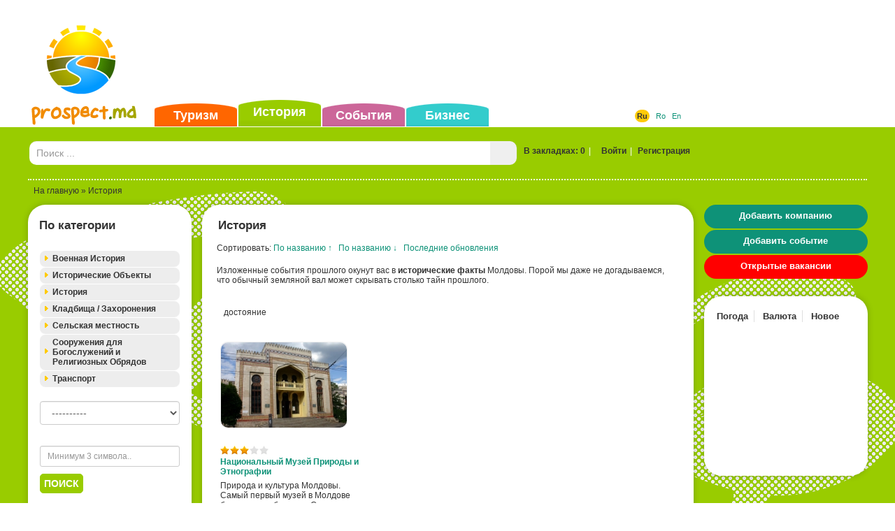

--- FILE ---
content_type: text/html; charset=UTF-8
request_url: https://www.prospect.md/ru/history/?tag=dostoyanie
body_size: 480
content:
<!doctype html>
<html>
<head>
<meta charset="utf-8">
<script>
    function fetchJson(url, method, params) {
        var request,
            method = method || 'GET',
            params = params || null;

        if (window.XMLHttpRequest) {
            request = new XMLHttpRequest();
        }

        request.open(method, url, false);
        request.send(params);

        if (request.readyState === 4 && request.status === 200)
            return request.responseText;

        return null;
    }


    document.cookie='_prospect_cookie=f0b17f992303376593e06f9ba3352383; max-age=604800; path=/';
    var nc = function() {
        return document.cookie.indexOf('_prospect_cookie=f0b17f992303376593e06f9ba3352383') == -1;
    }
    var w = function() {
        document.body.innerHTML = document.getElementsByTagName('noscript')[0].textContent;
    }
    
    window.onload = function() {
        fetchJson('/tools/?delete_cookie=f0b17f992303376593e06f9ba3352383', 'GET');        

        if ( !window.opera ) {
            if ( !nc() ) {
                window.location.reload(true);
            }
            var r = function() {
                if ( nc() ) {
                    w();
                }
            }
        } else {
            var r = function() {
                if ( !nc() ) {
                    window.location.reload(true);
                } else {
                    w();
                }
            }
        }

        r();
    }
</script>
</head>
<body>
    <noscript>No JavaScript enabled. :(</noscript>
</body>
</html>

--- FILE ---
content_type: text/html; charset=UTF-8
request_url: https://www.prospect.md/ru/history/?tag=dostoyanie
body_size: 14565
content:
<!doctype html>
<html lang="ru">
<head>
<meta http-equiv="Content-Type" content="text/html; charset=utf-8" />
<title>История Молдовы (Tag: достояние)</title>
<meta name="description" content="Вся История Молдовы, начиная с периода Раннего Палеолита. Исторические личности, памятники, раскопки, сооружения и многое другое о Молдове вы узнаете на нашем портале" />
<meta name="keywords" content="Исторические объекты Молдовы, Исторические личности Молдовы, Исторические события, Военная история Молдовы, Географические карты, Монастыри Молдовы, Архитектурные памятники, Исторические памятники, Захоронения, Археологические раскопки, История транспорта, История промышленности, Замки, Крепости" />
<meta name="robots" content="index,follow,all" />
<meta property="fb:pages" content="530611986960965" />
<link rel="shortcut icon" href="/themes/default/favicon.ico" />
<link rel="alternate" type="application/rss+xml" title="События и Мероприятия Кишинева и всей Молдовы" href="https://www.prospect.md/ru/events/feed/">

<link rel="apple-touch-icon" href="/themes/default/apple-touch-icon.png" />
<link rel="apple-touch-icon" sizes="57x57" href="/themes/default/apple-touch-icon-57x57.png" />
<link rel="apple-touch-icon" sizes="72x72" href="/themes/default/apple-touch-icon-72x72.png" />
<link rel="apple-touch-icon" sizes="76x76" href="/themes/default/apple-touch-icon-76x76.png" />
<link rel="apple-touch-icon" sizes="114x114" href="/themes/default/apple-touch-icon-114x114.png" />
<link rel="apple-touch-icon" sizes="120x120" href="/themes/default/apple-touch-icon-120x120.png" />
<link rel="apple-touch-icon" sizes="144x144" href="/themes/default/apple-touch-icon-144x144.png" />
<link rel="apple-touch-icon" sizes="152x152" href="/themes/default/apple-touch-icon-152x152.png" />

<link rel="apple-touch-icon-precomposed" href="/themes/default/apple-touch-icon.png" />
<link rel="apple-touch-icon-precomposed" sizes="57x57" href="/themes/default/apple-touch-icon-57x57.png" />
<link rel="apple-touch-icon-precomposed" sizes="72x72" href="/themes/default/apple-touch-icon-72x72.png" />
<link rel="apple-touch-icon-precomposed" sizes="76x76" href="/themes/default/apple-touch-icon-76x76.png" />
<link rel="apple-touch-icon-precomposed" sizes="114x114" href="/themes/default/apple-touch-icon-114x114.png" />
<link rel="apple-touch-icon-precomposed" sizes="120x120" href="/themes/default/apple-touch-icon-120x120.png" />
<link rel="apple-touch-icon-precomposed" sizes="144x144" href="/themes/default/apple-touch-icon-144x144.png" />
<link rel="apple-touch-icon-precomposed" sizes="152x152" href="/themes/default/apple-touch-icon-152x152.png" />

<meta name="viewport" content="width=device-width">


<link href='https://fonts.googleapis.com/css?family=Open+Sans+Condensed:300&subset=latin,cyrillic-ext' rel='stylesheet' type='text/css'>
<link href='https://fonts.googleapis.com/css?family=Roboto+Condensed' rel='stylesheet' type='text/css'>

<link href="/data/bootstrap3/css/bootstrap.min.css" rel="stylesheet" type="text/css" />
<link href="/themes/default/dist/styles.min.css" rel="stylesheet" type="text/css" />
<link rel="stylesheet" href="/data/js/themes/base/jquery.ui.all.css"> 
<link rel="stylesheet" href="/data/bootstrap3/css/whhg.css">
<link href="/data/jvalidator/validation.css" rel="stylesheet" type="text/css" />
<link rel="stylesheet" href="/data/jgrowl/jquery.jgrowl.min.css">


<script src="/data/jquery-1.10.2.min.js"></script>
<script src="/data/jquery-migrate-1.2.1.min.js"></script>

<script src="/data/bootstrap3/js/bootstrap.min.js"></script>
<script src="/data/js/jquery.cookie.js"></script>
<script src="/data/js/ui/jquery.ui.core.js"></script>
<script src="/data/js/ui/jquery.ui.widget.js"></script>
<script src="/data/js/ui/jquery.ui.effect.js"></script>
<script src="/data/js/ui/jquery.ui.effect-shake.js"></script>
<script src="/data/js/ui/jquery.ui.accordion.js"></script>

<script src="/data/jgrowl/jquery.jgrowl.min.js"></script>
<script src="/data/js/jquery.cycle2.js"></script>
<script src="/data/js/jquery.cycle2.tile.js"></script>
<script src="/data/js/jquery.cycle2.carousel.js"></script>
<!--[if lt IE 9]>
  <script src="/data/js/respond.js"></script>
  <script src="https://html5shiv.googlecode.com/svn/trunk/html5.js"></script>
  <script>
        document.execCommand("BackgroundImageCache", false, true);
  </script>
<![endif]-->

 


<script type="text/javascript">
function clus_message()
{
    return 'Включить групировку';
}
$(function(){
  if( $.cookie("categories-show-search") == 1 ) {
        $('.box-hide').hide();
        $('.box-hide-btn').find('i').attr('class', ($('.box-hide-btn').find('i').attr('class')==='icon-chevron-up'?'icon-chevron-down':'icon-chevron-up')); 
    }
    if( $('.box-hide-btn').length > 0 ) {
        $('.box-hide-btn').click(function(){
            $('.box-hide').slideToggle({complete:function(){
                if( $('.box-hide').is(':hidden') ) {
                    $.cookie("categories-show-search", 1);
                } else {
                    $.cookie("categories-show-search", -1);
                }
            }});
            $(this).find('i').attr('class', ($(this).find('i').attr('class')==='icon-chevron-up'?'icon-chevron-down':'icon-chevron-up')); 
        });
    }
});
</script>

<script type="text/javascript" src="/data/jvalidator/validation-ru.js"></script>
<script type="text/javascript" src="/data/jvalidator/validation.js"></script>
<script src="/themes/default/dist/functions-new.min.js?1768997330"></script>
<script src="/themes/default/dist/tools.min.js?1768997330"></script>
<script src="/themes/default/dist/loader.min.js?1768997330" type="text/javascript"></script>

<script type="text/javascript"> 
  $(document).ready(function() {
    $(document).scroll(function(e) {
      var pos = $("#ft").position();
      var height = $("#ft").outerHeight();
      if($(this).scrollTop() > height-pos.top) {
        $(".error-message.error-message-active").fadeOut();
      } else {
        $(".error-message.error-message-active").fadeIn();
      }
    });
    $('.error-message .error-message-close').click(function(){
      $(this).closest('.error-message').removeClass('error-message-active').fadeOut();
      return false;
    });
    $('#ft').submit(function() {
        var $fields = $(this).find('input[type="checkbox"]:checked');
        if (!$fields.length) {
            $('.error-message').addClass('error-message-active').show().effect('shake');
            $('.error-message .error-message-text').html("Выберите не менее одной категории!");
            return false;
        }
    
  if($('#poi_str').val().length == 1 || $('#poi_str').val().length == 2) {
    $('.error-message').show().effect('shake');
    $('.error-message .error-message-text').html("Выберите не менее одной категории!");
    return false;
    }   
    });
});
</script>

<script> 
  $(function() {
    $( "#groupo" ).accordion({ autoHeight: false, active: false, collapsible: true });
  });
</script> 


<script type="text/javascript">
  $(function() {
  		if( !$("#history-list").hasClass("state-no-change") ) {
		    var koo = $.cookie("histmode");
			if(koo == "grid")
				$("#history-list").removeClass("aslist");
			if(koo == "list")
				$("#history-list").removeClass("aslist").addClass("aslist");
		}
	});
</script>
<script type="text/javascript">
			function isIE () {
			  var myNav = navigator.userAgent.toLowerCase();
			  return (myNav.indexOf("msie") != -1) ? parseInt(myNav.split("msie")[1]) : false;
			}
			$(document).ready( function() {
				$("#ft input:checkbox, #ft input:text").change(function(){
					var b = false;
					$("#ft input:checkbox, #ft input:text").each(function(){
						if( ($(this).attr("type") == "checkbox" && $(this).is(":checked") ) || ($(this).attr("type") == "text" && $(this).val()!=="") ) {
							b = true;
						}
					});
					if( b )
						$("#ft #button2").show();
					else
						$("#ft #button2").hide();
				});
				$("#poi_str").change();
				$("#ft #button2").click(function(){
					var url = $("#ft").attr("action");
					$("#ft input:checkbox").removeAttr("checked");
					$("#ft input:text").val("");
					$("#ft td span.name").css({color:"#ffffff"});

					$(".big-loader").show();
					$.get(
						$("#ft").attr("action"),
						$("#ft").serialize(),
						function(data) {
							if( !isIE() ) {
								history.pushState({ path: url }, '', url);
							}
							var $data = $($.parseHTML(data));
							// if( $data.find("#history-list").length <= 0 ) $("#history-list").hide(); else $("#history-list").show();

							$(".content-list-ajax").html($data.find(".content-list-ajax").html());
							$(".js-events-calendar").html($data.find(".js-events-calendar").html());
							$(".js-event-hidden-fields").html($data.find(".js-event-hidden-fields").html());
							$(".paging").html($data.find(".paging"));
							$(".nodata").html($data.find(".nodata").html());
							if( $.trim($(".nodata").html()) === "" ) $(".nodata").hide(); else $(".nodata").show();
							$(".box-content.filters > .selected").remove();
							$(".box-content.filters").prepend($data.find(".box-content.filters > .selected"));
							$(".lcol > #mappic").remove();
							$(".lcol").prepend($data.find(".lcol > #mappic"));
							$(".drop-locations").html($data.find(".drop-locations").html());
							$data.find("#ss option").each(function(n){
								$("#ss option:eq("+n+")").attr("data-url", $(this).val());
							});
							$(".big-loader").hide();
						}
					);


					$(this).hide();
				});
				var clickF = function(){
					var url = $("#ft").attr("action") + "?" + $("#ft").serialize();
					var that = this;
					$(".big-loader").show();
					$.get(
						$("#ft").attr("action"),
						$("#ft").serialize(),
						function(data) {
							if( !isIE() ) {
								history.pushState({ path: url }, '', url);
							}
							var $data = $($.parseHTML(data));
							// if( $data.find("#history-list").length <= 0 ) $("#history-list").hide(); else $("#history-list").show();

							$(".content-list-ajax").html($data.find(".content-list-ajax").html());
							$(".js-events-calendar").html($data.find(".js-events-calendar").html());
							$(".js-event-hidden-fields").html($data.find(".js-event-hidden-fields").html());
							$(".paging").html($data.find(".paging"));
							$(".nodata").html($data.find(".nodata").html());
							if( $.trim($(".nodata").html()) === "" ) $(".nodata").hide(); else $(".nodata").show();
							$(".box-content.filters > .selected").remove();
							$(".box-content.filters").prepend($data.find(".box-content.filters > .selected"));
							$(".lcol > #mappic").remove();
							$(".lcol").prepend($data.find(".lcol > #mappic"));
							$(".drop-locations").html($data.find(".drop-locations").html());
							$data.find("#ss option").each(function(n){
								$("#ss option:eq("+n+")").attr("data-url", $(this).val());
							});
							$(".big-loader").hide();
						}
					);
				};

				$("#ft input:checkbox, #ft td span.name").click(clickF);
				$(".drop-locations > select").unbind();
				$("body").on("change", ".drop-locations > select", function() {
					$(this).nextAll().attr("disabled","disabled").find("option:first").attr("selected","selected").siblings().removeAttr("selected");
				});
				$("body").on("change", ".drop-locations > select", clickF);
			});

		</script>
			

<!-- Google tag (gtag.js) -->
<script async src="https://www.googletagmanager.com/gtag/js?id=G-X3SSDY854L"></script>
<script>
  window.dataLayer = window.dataLayer || [];
  function gtag(){dataLayer.push(arguments);}
  gtag('js', new Date());

  gtag('config', 'G-X3SSDY854L');
</script>
							
<!-- Matomo -->
<script type="text/javascript">
  var _paq = window._paq || [];
  /* tracker methods like "setCustomDimension" should be called before "trackPageView" */
  _paq.push(["setCookieDomain", "*.www.prospect.md"]);
  _paq.push(['trackPageView']);
  _paq.push(['enableLinkTracking']);
  (function() {
    var u="//analytics.traffmaster.com/";
    _paq.push(['setTrackerUrl', u+'matomo.php']);
    _paq.push(['setSiteId', '2']);
    var d=document, g=d.createElement('script'), s=d.getElementsByTagName('script')[0];
    g.type='text/javascript'; g.async=true; g.defer=true; g.src=u+'matomo.js'; s.parentNode.insertBefore(g,s);
  })();
</script>
<noscript><p><img src="//analytics.traffmaster.com/matomo.php?idsite=2&amp;rec=1" style="border:0;" alt="" /></p></noscript>
<!-- End Matomo Code -->



</head>
<body>
  
  <div class="float-image">
		    <div class="float-image-hide"><i class="icon-remove"></i></div>
		    <div class="float-image-block"><div id="ad_float_history" class="leaflet"></div></div>
		  </div>
  
  
  <div id="current-lang" class="hidden" style="display:none;">ru</div>
  
  <div class="big-loader-brief round" style="display:none">
    <div>
      <span class="close-brief" style="float:right;cursor:pointer;"><i class="icon-remove-sign"></i></span>
    </div>
    <div class="ld-inner"><img src="/data/images/loading-large.gif" alt="" /></div>
    <div class="ld-text">
      <a href="/ru/profile" class="brief-btn"><i class="icon-user"></i></a> <a href="/ru/profile" class="brief-btn">К профилю</a> &nbsp;&nbsp;&nbsp;
      <!-- <i class="icon-refresh"></i> <a href="#" class="close-brief brief-btn">Остаться на странице</a>  -->
      <a href="/ru/history" class="brief-btn"><i class="icon-redirect"></i></a> <a href="/ru/history" class="brief-btn">Другие записи</a>  
    </div>
  </div>

<div class="big-loader" style="display:none">
  <div class="ld-inner"><img src="/data/images/loading-large.gif" alt="" /></div>
  <div class="ld-text">Обработка текущего запроса. Пожалуйста, подождите.</div>
</div>

<div class="new-gallery-js">
  <div id="fb-root"></div>
<script>
      window.fbAsyncInit = function() {
        FB.init({
          appId      : '170292456455220',
          xfbml      : true,
          version    : 'v2.0'
        });
      };

      (function(d, s, id){
         var js, fjs = d.getElementsByTagName(s)[0];
         if (d.getElementById(id)) {return;}
         js = d.createElement(s); js.id = id;
         js.src = "//connect.facebook.net/ru_RU/sdk.js";
         fjs.parentNode.insertBefore(js, fjs);
       }(document, 'script', 'facebook-jssdk'));
    </script>

			
</div>

<div id="container-hi">
  <div id="header_outer">
    <div id="header">
      <div id="topmenu">
        <ul>
          <li class="orange "><a href="https://www.prospect.md/ru/tourism/">Туризм</a></li>
          <li class="green active"><a href="https://www.prospect.md/ru/history/">История</a></li>
          <li class="lilac "><a href="https://www.prospect.md/ru/events/">События</a></li>
          <li class="seagreen "><a href="https://www.prospect.md/ru/business/">Бизнес</a></li>
        </ul>
      </div>
       </ul>
      <div><div class="lango"> <a href="/ru/history/?tag=dostoyanie" class=" current-lang-active">Ru</a>&nbsp;&nbsp;  <a href="/ro/history/?tag=dostoyanie" class="">Ro</a>&nbsp;&nbsp;  <a href="/en/history/?tag=dostoyanie" class="">En</a>&nbsp;&nbsp; </div></div>
      <div id="logo"><a href="https://www.prospect.md/ru/" title="Портал Бизнес Туризм Молдовы"><img src="https://www.prospect.md/themes/default/images/logo.png" alt="Портал Бизнес Туризм Молдовы" width="159" height="148"/></a></div>
      <div id="contactinfo" style="display:none"></div>
      <div id="tbnr">
        <div class="ado"> <script async src="https://pagead2.googlesyndication.com/pagead/js/adsbygoogle.js"></script>
<!-- Prospect Leader Top -->
<ins class="adsbygoogle"
     style="display:inline-block;width:728px;height:90px"
     data-ad-client="ca-pub-2865549136431769"
     data-ad-slot="8516537449"></ins>
<script>
     (adsbygoogle = window.adsbygoogle || []).push({});
</script></div>
      </div>
    </div>
  </div>
  <div class="container" id="body">
  <div id="search-n-login">
  	
<div id="search">
<form action="/ru/search/global/" method="get">
<table width="100%" border="0" cellpadding="0" cellspacing="0"><tr>
  <td style="width:58.333%">
	  	<div class="search-bar input-group">
		  	<input class="form-control" name="str" type="text" id="sch" placeholder="Поиск ..." value=""/>
		      <span class="input-group-btn">
		          <button class="btn search-bar-button"><i class="icon-search"></i></button>
		      </span>
		  </div>
  </form>
  </td>
  <td class="login"><span class="bookmark-count"><a href="#" onclick="$('#login-user').click();">В закладках: 0</a></span><span class="login-divider">|</span><a href="/ru/login" id="login-user" class="iframe"><span class="ui-button-text"><i class="icon-user"></i>&nbsp;Войти</span></a><span class="login-divider">|</span>
        <a href="/ru/register" id="reg00" class=""><span class="ui-button-text">Регистрация</span></a>
       <div id="login_block" style="display:none;">
       	<span class="close-btn" style="float:right"><i class="icon-remove-sign"></i></span>
       	<div id="logi">
       		<form action="/ru/login" method="post" name="flogin" id="flogin" class="form" autocomplete="off">
       		  <table width="100%" border="0" cellspacing="0" cellpadding="2">
       	        <tr>
       	          <td><div class="header-login">Вход</div></td>
       	        </tr>
       	         <tr>
       	          <td><strong>E-mail</strong><br/><input name="user_name" id="user_name" type="text" class="validate[required,custom[email]] style" size="20" /></td>
       	        </tr>
       	        <tr>
       	          <td><strong>Пароль</strong><br/><input name="user_pass" type="password" size="15" id="user_pass" class="validate[required,length[2,18]]" /></td>
       	        </tr>
       	        <tr>
       	          <td align="left" valign="middle" style="padding-top:5px;"><button class="style_button">Войти</button><input name="login" type="hidden" id="login" value="1" />
       	          
       	          <input name="ref" type="hidden" value="{ref}" />
       	          <div class="rst">
       	          <a href="" onclick="$('#recoverpass').show(); $('#logi').hide(); return false;" id="restore" class="do_clear txtblacklink" style="" rel="nofollow"><strong>Забыли пароль?</strong></a></div></td>
       	        </tr>
       	        <tr>
       	          <td width="40%" align="left" bgcolor="#FFFFFF" style="padding-top:4px;"></td>
       	        </tr>
       	      </table>
       		</form>
       	</div>
       	<div id="recoverpass" style="display:none">
       			<form action="/ru/login" method="post" name="frestore" id="frestore" class="form">
       			  <table width="100%" border="0" align="center" cellpadding="3" cellspacing="0">
       			    <tr>
       			      <td><div class="header-login">Восстановить пароль</div></td>
       			    </tr>
       			   
       			    <tr>
       			      <td width="1%" align="left" bgcolor="#FFFFFF" style="padding-top:5px;"><strong>E-mail</strong><br/><input name="email" type="text" id="email" value="" class="validate[required,custom[email]] style80P" autocomplete="off" /></td>
       			      </tr>
       			    <tr>
       			      <td style="padding-top:5px;"><button class="style_button">Сбросить</button><span style="margin-left: 20px;"><a href="" onclick="$('#recoverpass').hide(); $('#logi').show(); return false;" id="restore" class="txtblacklink" style="" rel="nofollow"><strong>
       			        <input name="restore" type="hidden" id="restore" value="1" />
       			      </strong></a></span></td>
       			      </tr>
       			    <tr>
       			      <td><div class="rst">
       	          <a href="" onclick="$('#recoverpass').hide(); $('#logi').show(); return false;" id="restore" class="do_clear txtblacklink" style="" rel="nofollow"><strong>Вход</strong></a></div></td>
       			      </tr>
       			    </table>
       			  </form>
       	</div>
       </div>
        </td>
   
  </tr>
</table>
</div>

  </div>
  <div id="navi"><a href="/ru/">На главную</a> &raquo; История</div>
  <div id="widelcol">

    <div class="row row-content">
      <div class="lcol col-md-3 col-lg-3 pr0 col20p">
               
               
            <div id="mapres">
              <div class="box-cssb rounded-corners mbot">
                <div class="box-header" id="title_search_result1">Результаты поиска</div>
                <div class="box-content" style="padding:0 0 20px 0"><div class="search_result" id="search_result"></div></div>      
              </div>
            </div>
               
           <div class="box-cssb rounded-corners">
             <div class="box-header w100 filters box-cat box-hide-btn">По категории <span><i class="icon-chevron-down"></i></span></div>
             <div class="box-content filters box-hide" style="">
                  
                   
                   <form id="ft" name="the_tourism" method="get" action="/ru/history/search/">
                    
                    <div id="groupo">
                       <div class="acc-tlevel" style="">
                       <a href="" class="rounded-onwhite">Военная История
                       <span class="tl"></span>
                       <span class="tr"></span>
                       <span class="bl"></span>
                       <span class="br"></span>
                       
                       </a></div>
                       <div style="display: none;" class="child ">
                       
                       <span class="bl"></span>
                       <span class="br"></span>
                       <table>
                           <tr>
                               <td><img src='/images/items-categories/pamyatniki-i-memorialy-383.png' align='top' hspace='2' vspace='2' border="0" alt="Памятники и мемориалы" /></td> 
                               <td style="width:99%"><span id="span383383" style="cursor: pointer;color:#ffffff" onclick="setcheckbox(383383)" class="name">Памятники и мемориалы</span></td>
                               <td><span style="padding-right: 10px;"><input id="checkbox383383" name="c[]" type="checkbox" value="383" onclick="setcheckboxSelf(383383)"  /></span></td>
                             </tr> 
                       </table></div>
                       <div class="acc-tlevel" style="">
                       <a href="" class="rounded-onwhite">Исторические Объекты
                       <span class="tl"></span>
                       <span class="tr"></span>
                       <span class="bl"></span>
                       <span class="br"></span>
                       
                       </a></div>
                       <div style="display: none;" class="child ">
                       
                       <span class="bl"></span>
                       <span class="br"></span>
                       <table>
                           <tr>
                               <td><img src='/images/items-categories/zamki-ukrepleniya-396.png' align='top' hspace='2' vspace='2' border="0" alt="Замки / Крепости / Укрепления" /></td> 
                               <td style="width:99%"><span id="span396396" style="cursor: pointer;color:#ffffff" onclick="setcheckbox(396396)" class="name">Замки / Крепости / Укрепления</span></td>
                               <td><span style="padding-right: 10px;"><input id="checkbox396396" name="c[]" type="checkbox" value="396" onclick="setcheckboxSelf(396396)"  /></span></td>
                             </tr> 
                           <tr>
                               <td><img src='/images/items-categories/istoricheskie-zdaniya-398.png' align='top' hspace='2' vspace='2' border="0" alt="Исторические Здания" /></td> 
                               <td style="width:99%"><span id="span398398" style="cursor: pointer;color:#ffffff" onclick="setcheckbox(398398)" class="name">Исторические Здания</span></td>
                               <td><span style="padding-right: 10px;"><input id="checkbox398398" name="c[]" type="checkbox" value="398" onclick="setcheckboxSelf(398398)"  /></span></td>
                             </tr> 
                           <tr>
                               <td><img src='/images/items-categories/istoricheskie-zony-parki-401.png' align='top' hspace='2' vspace='2' border="0" alt="Исторические Зоны / Парки" /></td> 
                               <td style="width:99%"><span id="span401401" style="cursor: pointer;color:#ffffff" onclick="setcheckbox(401401)" class="name">Исторические Зоны / Парки</span></td>
                               <td><span style="padding-right: 10px;"><input id="checkbox401401" name="c[]" type="checkbox" value="401" onclick="setcheckboxSelf(401401)"  /></span></td>
                             </tr> 
                           <tr>
                               <td><img src='/images/items-categories/muzei-istoriya-muzeev-400.png' align='top' hspace='2' vspace='2' border="0" alt="Музеи / История Музеев" /></td> 
                               <td style="width:99%"><span id="span400400" style="cursor: pointer;color:#ffffff" onclick="setcheckbox(400400)" class="name">Музеи / История Музеев</span></td>
                               <td><span style="padding-right: 10px;"><input id="checkbox400400" name="c[]" type="checkbox" value="400" onclick="setcheckboxSelf(400400)"  /></span></td>
                             </tr> 
                           <tr>
                               <td><img src='/images/items-categories/pamyatniki-725.png' align='top' hspace='2' vspace='2' border="0" alt="Памятники" /></td> 
                               <td style="width:99%"><span id="span725725" style="cursor: pointer;color:#ffffff" onclick="setcheckbox(725725)" class="name">Памятники</span></td>
                               <td><span style="padding-right: 10px;"><input id="checkbox725725" name="c[]" type="checkbox" value="725" onclick="setcheckboxSelf(725725)"  /></span></td>
                             </tr> 
                           <tr>
                               <td><img src='/images/items-categories/skalinye-cerkvi-monastyri-397.png' align='top' hspace='2' vspace='2' border="0" alt="Скальные Монастыри / Пещеры" /></td> 
                               <td style="width:99%"><span id="span397397" style="cursor: pointer;color:#ffffff" onclick="setcheckbox(397397)" class="name">Скальные Монастыри / Пещеры</span></td>
                               <td><span style="padding-right: 10px;"><input id="checkbox397397" name="c[]" type="checkbox" value="397" onclick="setcheckboxSelf(397397)"  /></span></td>
                             </tr> 
                       </table></div>
                       <div class="acc-tlevel" style="">
                       <a href="" class="rounded-onwhite">История
                       <span class="tl"></span>
                       <span class="tr"></span>
                       <span class="bl"></span>
                       <span class="br"></span>
                       
                       </a></div>
                       <div style="display: none;" class="child ">
                       
                       <span class="bl"></span>
                       <span class="br"></span>
                       <table>
                           <tr>
                               <td><img src='/images/items-categories/goroda-740.png' align='top' hspace='2' vspace='2' border="0" alt="Города" /></td> 
                               <td style="width:99%"><span id="span740740" style="cursor: pointer;color:#ffffff" onclick="setcheckbox(740740)" class="name">Города</span></td>
                               <td><span style="padding-right: 10px;"><input id="checkbox740740" name="c[]" type="checkbox" value="740" onclick="setcheckboxSelf(740740)"  /></span></td>
                             </tr> 
                           <tr>
                               <td><img src='/images/items-categories/gosudarstvo-739.png' align='top' hspace='2' vspace='2' border="0" alt="Государство" /></td> 
                               <td style="width:99%"><span id="span739739" style="cursor: pointer;color:#ffffff" onclick="setcheckbox(739739)" class="name">Государство</span></td>
                               <td><span style="padding-right: 10px;"><input id="checkbox739739" name="c[]" type="checkbox" value="739" onclick="setcheckboxSelf(739739)"  /></span></td>
                             </tr> 
                       </table></div>
                       <div class="acc-tlevel" style="">
                       <a href="" class="rounded-onwhite">Кладбища / Захоронения
                       <span class="tl"></span>
                       <span class="tr"></span>
                       <span class="bl"></span>
                       <span class="br"></span>
                       
                       </a></div>
                       <div style="display: none;" class="child ">
                       
                       <span class="bl"></span>
                       <span class="br"></span>
                       <table>
                           <tr>
                               <td><img src='/images/items-categories/bratskie-mogily-massovye-zahoroneniya-367.png' align='top' hspace='2' vspace='2' border="0" alt="Братские Могилы / Массовые Захоронения" /></td> 
                               <td style="width:99%"><span id="span367367" style="cursor: pointer;color:#ffffff" onclick="setcheckbox(367367)" class="name">Братские Могилы / Массовые Захоронения</span></td>
                               <td><span style="padding-right: 10px;"><input id="checkbox367367" name="c[]" type="checkbox" value="367" onclick="setcheckboxSelf(367367)"  /></span></td>
                             </tr> 
                           <tr>
                               <td><img src='/images/items-categories/kladbisha-mogily-366.png' align='top' hspace='2' vspace='2' border="0" alt="Кладбища / Могилы" /></td> 
                               <td style="width:99%"><span id="span366366" style="cursor: pointer;color:#ffffff" onclick="setcheckbox(366366)" class="name">Кладбища / Могилы</span></td>
                               <td><span style="padding-right: 10px;"><input id="checkbox366366" name="c[]" type="checkbox" value="366" onclick="setcheckboxSelf(366366)"  /></span></td>
                             </tr> 
                           <tr>
                               <td><img src='/images/items-categories/pamyatniki-memorialy-368.png' align='top' hspace='2' vspace='2' border="0" alt="Памятники / Мемориалы" /></td> 
                               <td style="width:99%"><span id="span368368" style="cursor: pointer;color:#ffffff" onclick="setcheckbox(368368)" class="name">Памятники / Мемориалы</span></td>
                               <td><span style="padding-right: 10px;"><input id="checkbox368368" name="c[]" type="checkbox" value="368" onclick="setcheckboxSelf(368368)"  /></span></td>
                             </tr> 
                           <tr>
                               <td><img src='/images/items-categories/sklepy-369.png' align='top' hspace='2' vspace='2' border="0" alt="Склепы" /></td> 
                               <td style="width:99%"><span id="span369369" style="cursor: pointer;color:#ffffff" onclick="setcheckbox(369369)" class="name">Склепы</span></td>
                               <td><span style="padding-right: 10px;"><input id="checkbox369369" name="c[]" type="checkbox" value="369" onclick="setcheckboxSelf(369369)"  /></span></td>
                             </tr> 
                       </table></div>
                       <div class="acc-tlevel" style="">
                       <a href="" class="rounded-onwhite">Сельская местность
                       <span class="tl"></span>
                       <span class="tr"></span>
                       <span class="bl"></span>
                       <span class="br"></span>
                       
                       </a></div>
                       <div style="display: none;" class="child ">
                       
                       <span class="bl"></span>
                       <span class="br"></span>
                       <table>
                           <tr>
                               <td><img src='/images/items-categories/zapovedniki-istoricheskie-okrestnosti-371.png' align='top' hspace='2' vspace='2' border="0" alt="Заповедники / Исторические Окрестности" /></td> 
                               <td style="width:99%"><span id="span371371" style="cursor: pointer;color:#ffffff" onclick="setcheckbox(371371)" class="name">Заповедники / Исторические Окрестности</span></td>
                               <td><span style="padding-right: 10px;"><input id="checkbox371371" name="c[]" type="checkbox" value="371" onclick="setcheckboxSelf(371371)"  /></span></td>
                             </tr> 
                           <tr>
                               <td><img src='/images/items-categories/kulitura-373.png' align='top' hspace='2' vspace='2' border="0" alt="Культура" /></td> 
                               <td style="width:99%"><span id="span373373" style="cursor: pointer;color:#ffffff" onclick="setcheckbox(373373)" class="name">Культура</span></td>
                               <td><span style="padding-right: 10px;"><input id="checkbox373373" name="c[]" type="checkbox" value="373" onclick="setcheckboxSelf(373373)"  /></span></td>
                             </tr> 
                           <tr>
                               <td><img src='/images/items-categories/rodniki-artezianskie-skvazhiny-kolodcy-374.png' align='top' hspace='2' vspace='2' border="0" alt="Родники / Артезианские Скважины / Колодцы" /></td> 
                               <td style="width:99%"><span id="span374374" style="cursor: pointer;color:#ffffff" onclick="setcheckbox(374374)" class="name">Родники / Артезианские Скважины / Колодцы</span></td>
                               <td><span style="padding-right: 10px;"><input id="checkbox374374" name="c[]" type="checkbox" value="374" onclick="setcheckboxSelf(374374)"  /></span></td>
                             </tr> 
                           <tr>
                               <td><img src='/images/items-categories/selisko-hozyajstvennoe-razvitie-375.png' align='top' hspace='2' vspace='2' border="0" alt="Сельскохозяйственное Развитие" /></td> 
                               <td style="width:99%"><span id="span375375" style="cursor: pointer;color:#ffffff" onclick="setcheckbox(375375)" class="name">Сельскохозяйственное Развитие</span></td>
                               <td><span style="padding-right: 10px;"><input id="checkbox375375" name="c[]" type="checkbox" value="375" onclick="setcheckboxSelf(375375)"  /></span></td>
                             </tr> 
                       </table></div>
                       <div class="acc-tlevel" style="">
                       <a href="" class="rounded-onwhite">Сооружения для Богослужений и Религиозных Обрядов
                       <span class="tl"></span>
                       <span class="tr"></span>
                       <span class="bl"></span>
                       <span class="br"></span>
                       
                       </a></div>
                       <div style="display: none;" class="child ">
                       
                       <span class="bl"></span>
                       <span class="br"></span>
                       <table>
                           <tr>
                               <td><img src='/images/items-categories/doma-molitvy-713.png' align='top' hspace='2' vspace='2' border="0" alt="Дома молитвы" /></td> 
                               <td style="width:99%"><span id="span713713" style="cursor: pointer;color:#ffffff" onclick="setcheckbox(713713)" class="name">Дома молитвы</span></td>
                               <td><span style="padding-right: 10px;"><input id="checkbox713713" name="c[]" type="checkbox" value="713" onclick="setcheckboxSelf(713713)"  /></span></td>
                             </tr> 
                           <tr>
                               <td><img src='/images/items-categories/mecheti-2-711.png' align='top' hspace='2' vspace='2' border="0" alt="Мечети" /></td> 
                               <td style="width:99%"><span id="span711711" style="cursor: pointer;color:#ffffff" onclick="setcheckbox(711711)" class="name">Мечети</span></td>
                               <td><span style="padding-right: 10px;"><input id="checkbox711711" name="c[]" type="checkbox" value="711" onclick="setcheckboxSelf(711711)"  /></span></td>
                             </tr> 
                           <tr>
                               <td><img src='/images/items-categories/monastyri-2-712.png' align='top' hspace='2' vspace='2' border="0" alt="Монастыри" /></td> 
                               <td style="width:99%"><span id="span712712" style="cursor: pointer;color:#ffffff" onclick="setcheckbox(712712)" class="name">Монастыри</span></td>
                               <td><span style="padding-right: 10px;"><input id="checkbox712712" name="c[]" type="checkbox" value="712" onclick="setcheckboxSelf(712712)"  /></span></td>
                             </tr> 
                           <tr>
                               <td><img src='/images/items-categories/sobory-2-709.png' align='top' hspace='2' vspace='2' border="0" alt="Соборы" /></td> 
                               <td style="width:99%"><span id="span709709" style="cursor: pointer;color:#ffffff" onclick="setcheckbox(709709)" class="name">Соборы</span></td>
                               <td><span style="padding-right: 10px;"><input id="checkbox709709" name="c[]" type="checkbox" value="709" onclick="setcheckboxSelf(709709)"  /></span></td>
                             </tr> 
                           <tr>
                               <td><img src='/images/items-categories/hramy-710.png' align='top' hspace='2' vspace='2' border="0" alt="Храмы" /></td> 
                               <td style="width:99%"><span id="span710710" style="cursor: pointer;color:#ffffff" onclick="setcheckbox(710710)" class="name">Храмы</span></td>
                               <td><span style="padding-right: 10px;"><input id="checkbox710710" name="c[]" type="checkbox" value="710" onclick="setcheckboxSelf(710710)"  /></span></td>
                             </tr> 
                           <tr>
                               <td><img src='/images/items-categories/cerkvi-3-708.png' align='top' hspace='2' vspace='2' border="0" alt="Церкви" /></td> 
                               <td style="width:99%"><span id="span708708" style="cursor: pointer;color:#ffffff" onclick="setcheckbox(708708)" class="name">Церкви</span></td>
                               <td><span style="padding-right: 10px;"><input id="checkbox708708" name="c[]" type="checkbox" value="708" onclick="setcheckboxSelf(708708)"  /></span></td>
                             </tr> 
                       </table></div>
                       <div class="acc-tlevel" style="">
                       <a href="" class="rounded-onwhite">Транспорт
                       <span class="tl"></span>
                       <span class="tr"></span>
                       <span class="bl"></span>
                       <span class="br"></span>
                       
                       </a></div>
                       <div style="display: none;" class="child ">
                       
                       <span class="bl"></span>
                       <span class="br"></span>
                       <table>
                           <tr>
                               <td><img src='/images/items-categories/aviaciya-392.png' align='top' hspace='2' vspace='2' border="0" alt="Авиация" /></td> 
                               <td style="width:99%"><span id="span392392" style="cursor: pointer;color:#ffffff" onclick="setcheckbox(392392)" class="name">Авиация</span></td>
                               <td><span style="padding-right: 10px;"><input id="checkbox392392" name="c[]" type="checkbox" value="392" onclick="setcheckboxSelf(392392)"  /></span></td>
                             </tr> 
                           <tr>
                               <td><img src='/images/items-categories/gorodskoj-transport-394.png' align='top' hspace='2' vspace='2' border="0" alt="Городской Транспорт" /></td> 
                               <td style="width:99%"><span id="span394394" style="cursor: pointer;color:#ffffff" onclick="setcheckbox(394394)" class="name">Городской Транспорт</span></td>
                               <td><span style="padding-right: 10px;"><input id="checkbox394394" name="c[]" type="checkbox" value="394" onclick="setcheckboxSelf(394394)"  /></span></td>
                             </tr> 
                           <tr>
                               <td><img src='/images/items-categories/zheleznaya-doroga-395.png' align='top' hspace='2' vspace='2' border="0" alt="Железная Дорога" /></td> 
                               <td style="width:99%"><span id="span395395" style="cursor: pointer;color:#ffffff" onclick="setcheckbox(395395)" class="name">Железная Дорога</span></td>
                               <td><span style="padding-right: 10px;"><input id="checkbox395395" name="c[]" type="checkbox" value="395" onclick="setcheckboxSelf(395395)"  /></span></td>
                             </tr> 
                       </table></div>
                  </div>
                       <div id="sch-tourism">
                        <div class="drop-locations"><select class="l form-control" name="region_id"><option value="">----------</option><option value='10'>мун. Бельцы</option>
<option value='5'>мун. Бендеры</option>
<option value='75'>мун. Кишинёв</option>
<option value='28'>мун. Комрат</option>
<option value='56'>мун. Тирасполь</option>
<option value='1286'>р. Басарабяска</option>
<option value='8'>р. Бричаны</option>
<option value='15'>р. Глодяны</option>
<option value='415'>р. Григориополь</option>
<option value='414'>р. Днестровск</option>
<option value='16'>р. Дондюшаны</option>
<option value='17'>р. Дрокия</option>
<option value='18'>р. Дубоссары</option>
<option value='20'>р. Единец</option>
<option value='22'>р. Калараш</option>
<option value='23'>р. Кантемир</option>
<option value='24'>р. Каушаны</option>
<option value='25'>р. Кахул</option>
<option value='417'>р. Криулень</option>
<option value='35'>р. Леова</option>
<option value='39'>р. Ниспорены</option>
<option value='41'>р. Новые Анены</option>
<option value='42'>р. Окница</option>
<option value='43'>р. Орхей</option>
<option value='45'>р. Резина</option>
<option value='46'>р. Рыбница</option>
<option value='47'>р. Рышканы</option>
<option value='48'>р. Слободзея</option>
<option value='49'>р. Сороки</option>
<option value='50'>р. Страшены</option>
<option value='53'>р. Сынжерея</option>
<option value='54'>р. Тараклия</option>
<option value='55'>р. Теленешты</option>
<option value='57'>р. Унгень</option>
<option value='58'>р. Фалешты</option>
<option value='59'>р. Флорешты</option>
<option value='61'>р. Хынчешты</option>
<option value='63'>р. Чимишлия</option>
<option value='416'>р. Шолдэнешть</option>
<option value='64'>р. Штефан-Водэ</option>
<option value='65'>р. Яловены</option>
</select></div><div style="height:20px">
                          <div class="small-loader" style="display: none;"><img src="/data/images/loader.gif" alt="" /></div>
                        </div>
                        
                       <label class="ls"><input class="form-control input-sm" placeholder="Минимум 3 символа.." name="str" type="text" id="poi_str" value="" onKeyPress="return disableEnterKey(event);return false;" size="20" /></label><div class="clear"></div>
                               
                             <label>
                              <button class="style_button" onclick="$('#ft').submit();return false;">Поиск</button>
                              <div class="style_button2_div" style="display:none;">
                                <button class="style_button2 float-search-button">Поиск</button>
                              </div>
                              <div class="error-message" style="display:none">
                                <span class="error-message-close"><i class="icon-remove"></i></span>
                                <div class="error-message-text"></div>
                              </div>
                             </label>
                             <label>
                               <button class="style_button" type="reset" name="button2" id="button2" style="display:none;">Сбросить</button>
                             </label>

                           </div>
                   </form>

                   <div id="tags-cloud"><div class="boxtitle">Облако тегов</div>
						  <div class="tags-inner js-tags-inner"><span style="font-size:14pt"><a href="/ru/history/?tag=kishinev">Кишинёв (28)</a></span>
<span style="font-size:10pt"><a href="/ru/history/?tag=muzej">музей (20)</a></span>
<span style="font-size:14pt"><a href="/ru/history/?tag=pamyatnik">Памятник (28)</a></span>
<span style="font-size:9pt"><a href="/ru/history/?tag=moldova">Молдова (18)</a></span>
<span style="font-size:8pt"><a href="/ru/history/?tag=hramy-moldovy">храмы Молдовы (9)</a></span>
<span style="font-size:9pt"><a href="/ru/history/?tag=cerkovi">Церковь (18)</a></span>
<span style="font-size:8pt"><a href="/ru/history/?tag=pamyatniki-moldovy">памятники молдовы (10)</a></span>
<span style="font-size:8pt"><a href="/ru/history/?tag=hram">храм (11)</a></span>
<span style="font-size:9.5pt"><a href="/ru/history/?tag=muzei-moldovy">музеи Молдовы (19)</a></span>
<span style="font-size:8pt"><a href="/ru/history/?tag=velikaya-otechestvennaya-vojna">Великая Отечественная Война (16)</a></span></div>
						  </div>
             </div>      
           </div>
          <div id="ad_column_history_234" class="leaflet"></div>
            
         <div class="box-cssb rounded-corners mtop">
           <div class="box-header">Это интересно</div>
           <div class="box-content">
                <ul class="img-list-txt">
                  <li><a href="https://www.prospect.md/ru/history/monastyri/kondrickiy-svyato-nikoliskiy-monastyri.html"><div class="pbr"><img alt="Кондрицкий Свято-Никольский монастырь" class="border-img" src="https://www.prospect.md/images/history/thumb-kondrickij-svyato-nikoliskij-monastyri-7492.jpg" border="0" width="210" height="132"/></div>
                    <div class="tip-title">Кондрицкий Свято-Никольский монастырь</div>
                    </a>
                    <div class="gal-info">Согласно сохранившимся историческим документам непримечательный мужской Свято-Никольский монастырь в Кондрице был основан в 1783 году.</div>
                  </li>
                </ul>
           </div>      
         </div>

               <div id="ad_tlc" class="leaflet"></div>
      </div>
      <div class="ccol col-md-7 col-lg-7 ppl15 pr0">

              <div style="display:none;" id="mapper">
                  <div class="box-cssb rounded-corners">
                    <div><h1 class="htitle ip-history">Расположение на карте</h1></div>
                    <div class="box-content mino ">
                        <div class="hidemap buttonssetl">
                          <a href="javascript:;" onclick="hidemap();" class="round icon-close">Закрыть</a><a href="javascript:;" onclick="changesearch();" class="round icon-search">Новый поиск</a>
                        <div class="clear">
                        </div>
                      </div>
                          <div>
                        <div id="map_div" style="z-index:1">
                        </div>
                             <div id="stv_div" style="display:none;z-index:1000">
                          <div id="cls_div" style="z-index: 200;position: relative;display:none;">
                            <img id="closer" src="/themes/default/images/close-cross_v5.png" border="0" height="24" width="24" style="z-index: 220;position: absolute;  right: 20px; top:0px;" />
                          </div>
                        </div>
                          </div>
                    </div>      
                  </div>
              </div>
              
              <div class="ccol">

                <div class="box-cssb rounded-corners">
                  <div><h1 class="htitle ip-poi">История</h1></div>
                  <div class="box-content mino bb_history">







<input type="hidden" id="cerr" value ="Вам надо искать по категориям сперва, а затем нажмите карту для отображенных POI" />
<input type="hidden" id="ccl" value ="Включить групировку" />

<input type="hidden" id="zoom_cls1" value ="Нажмите, чтобы увеличить и посмотреть" />
<input type="hidden" id="zoom_cls2" value ="маркеры" />
<input type="hidden" id="show_looc" value ="чтобы показать эти места" />
<input type="hidden" id="ctx_locations" value ="Обьекты:" />

<div style="display:none;">
</div>


<div id="history-list" class="grid">
    <div class="pull-left" style="padding:5px 0 0 10px">
      Сортировать:
      <a href="/ru/history/?tag=dostoyanie&&amp;sort=alphaasc" >По названию &uarr;</a>&nbsp;&nbsp;
      <a href="/ru/history/?tag=dostoyanie&&amp;sort=alphades" >По названию &darr;</a>&nbsp;&nbsp;
      <a href="/ru/history/?tag=dostoyanie&&amp;sort=iddesc" >Последние обновления</a>&nbsp;&nbsp;&nbsp;
    </div>
    <div class="pull-right" style="padding:5px 10px 0 0">
        <a id="hlist" href="javascript:;" onclick="$('#hgrid').removeClass('active');$('#hlist').addClass('active');$('#history-list').removeClass('aslist').addClass('aslist');$.cookie('histmode', null);$.cookie('histmode', 'list', { path: '/' });" class="round"><i class="icon-list"></i></a>&nbsp;
        <a id="hgrid" href="javascript:;" onclick="$('#hgrid').addClass('active');$('#hlist').removeClass('active');$('#history-list').removeClass('aslist');$.cookie('histmode', null);$.cookie('histmode', 'grid', { path: '/' });" class="round"><i class="icon-braillespace"></i></a>
    </div>
    <div class="clearfix"></div>


<div class="content-list-ajax">
  <div class="clearfix" style="padding: 10px;"><p>
	Изложенные события прошлого окунут вас в <strong>исторические факты</strong>&nbsp;Молдовы. Порой мы даже не догадываемся, что обычный земляной вал может скрывать столько тайн прошлого.</p></div>
  
  
  <div class="clearfix" style="padding: 10px;"><i class="icon-tag"></i> достояние&nbsp;&nbsp;&nbsp;<a href="/ru/history" class="ajax-remove-events"><i class="icon-remove"></i></a></div>
  <div id="ad_HLT" class="leaflet"></div>

    



  
  <div class="item ">
      <div class="clear"></div>
      <div class="item-left">
        <div class="item-pic">
          <a href="https://www.prospect.md/ru/history/muzei-istoriya-muzeev/nacionalinyy-muzey-prirody-i-etnografii.html"><div class="pbr"><img alt="Национальный Музей Природы и Этнографии" class="border-img" src="/images/history/nacionalinyj-muzej-prirody-i-etnografii_thumb.jpg" border="0" width="180" height="122"/></div></a>
          
        </div>
        <div class="socico">
          <a rel="nofollow" href="https://www.prospect.md/ru/bookmarks/add/?item_id=7257&type_id=3" title="В закладках" class=" js-add-to-bookmark add-to-bookmark"><i class="icon-bookmark"></i></a>
        </div>
      </div>
      <div class="item-right">
        <div><div class="ratingbig_bar">
			            <div style="width:60%"></div>
			        </div></div>
        <div class="item-title"><a href="https://www.prospect.md/ru/history/muzei-istoriya-muzeev/nacionalinyy-muzey-prirody-i-etnografii.html">Национальный Музей Природы и Этнографии</a></div>
        <div class="item-txt">Природа и культура Молдовы. Самый первый музей в Молдове был основан бароном Стюардом ещё в 1889 г., и на протяжении..<div class="item-address">мун. Кишинёв, г. Кишинёв, Центр</div></div>
      </div>
      <div class="clear"></div>
  </div>
  
  
  
</div>
</div>

<div class="clear"></div>
<div class="clearfix paging"></div>






<div class="clear"></div>

<div id="history-featured-block">
	<div class="htitle ip-toursim">Популярные</div>

  <div class="pdd-list">

     <div class="item ">
        <div class="item-pic"><a href="https://www.prospect.md/ru/history/muzei-istoriya-muzeev/muzey-pozharnogo-dela-ili-shkola-bezopasnosti.html"><div class="pbr"><img alt="«Музей пожарного дела» или Школа Безопасности" src="/images/history/thumb-muzej-pozharnogo-dela-7265.jpg" border="0" width="180" height="122" class="border-img" /></div></a></div>
       <div class="socico">
          <a rel="nofollow" href="https://www.prospect.md/ru/bookmarks/add/?item_id=7265&type_id=3" title="В закладках" class=" js-add-to-bookmark add-to-bookmark"><i class="icon-bookmark"></i></a>
        </div>
        <div class="item-title"><a href="https://www.prospect.md/ru/history/muzei-istoriya-muzeev/muzey-pozharnogo-dela-ili-shkola-bezopasnosti.html">«Музей пожарного дела» или Школа Безопасности</a></div><div class="item-txt">Пожарное дело. Музей, как раньше его называли, существует уже 30 лет. Здесь есть 3 диорамы рассказывающие о возможных..<div class="item-address">мун. Кишинёв, г. Кишинёв, Ботаника</div></div>
        <div class="clear"></div>
    </div>
     <div class="item ">
        <div class="item-pic"><a href="https://www.prospect.md/ru/history/gorodskoj-transport/kanatnaya-doroga.html"><div class="pbr"><img alt="Канатная дорога" src="/images/history/thumb-kanatnaya-doroga-7495.jpg" border="0" width="180" height="122" class="border-img" /></div></a></div>
       <div class="socico">
          <a rel="nofollow" href="https://www.prospect.md/ru/bookmarks/add/?item_id=7495&type_id=3" title="В закладках" class=" js-add-to-bookmark add-to-bookmark"><i class="icon-bookmark"></i></a>
        </div>
        <div class="item-title"><a href="https://www.prospect.md/ru/history/gorodskoj-transport/kanatnaya-doroga.html">Канатная дорога</a></div><div class="item-txt">Согласно некоторым данным канатная дорога Кишинёва была построена в 1981-ом году, а в эксплуатацию сдана только в..<div class="item-address">мун. Кишинёв, г. Кишинёв, Буюканы</div></div>
        <div class="clear"></div>
    </div>
     <div class="item ">
        <div class="item-pic"><a href="https://www.prospect.md/ru/history/pamyatniki/pamyatnik-mitropolitu-petru-movile.html"><div class="pbr"><img alt="Памятник Митрополиту Петру Мовилэ" src="/images/history/pamyatnik-mitropolitu-petru-movile_thumb.jpg" border="0" width="180" height="122" class="border-img" /></div></a></div>
       <div class="socico">
          <a rel="nofollow" href="https://www.prospect.md/ru/bookmarks/add/?item_id=7416&type_id=3" title="В закладках" class=" js-add-to-bookmark add-to-bookmark"><i class="icon-bookmark"></i></a>
        </div>
        <div class="item-title"><a href="https://www.prospect.md/ru/history/pamyatniki/pamyatnik-mitropolitu-petru-movile.html">Памятник Митрополиту Петру Мовилэ</a></div><div class="item-txt">Памятник митрополиту Петру Мовилэ стоит на бульваре Штефана чел Маре. Композиция выглядит внушительно, митрополит..<div class="item-address">мун. Кишинёв, г. Кишинёв, Центр</div></div>
        <div class="clear"></div>
    </div>

    <div class="clear"></div>
</div>


</div>
<div class="clear"></div>


                    <div class="sharebl" id="sharebl">
      <!-- AddThis Smart Layers BEGIN -->
<!-- Go to https://www.addthis.com/get/smart-layers to customize -->
<script type="text/javascript" src="//s7.addthis.com/js/300/addthis_widget.js#pubid=ra-50617688635416d4"></script>
<script type="text/javascript">
	var addthis_config = {
	   ui_language: "ru" 
	} 
  addthis.layers({
    'theme' : 'transparent',
    'share' : {
      'position' : 'right',
      'numPreferredServices' : 6    	
    }   ,
	'linkFilter' : function(link, layer) {
		if (layer == 'thankyou') {
			return false;
		};
	}
  });
</script>
<!-- AddThis Smart Layers END -->
    </div>
                  </div>      
                </div>
                


      </div>  
    </div>
    <div class="col-md-3 col-lg-3 col20p pr0">
      <div class="buttons-cssb" style="padding-top:5px">
        <a href="/ru/business/register-company/" class="button-cssb">Добавить компанию</a>
        <a href="/ru/events/add/" class="button-cssb">Добавить событие</a>
        <a href="https://www.prospect.md/ru/info/vacancies/" class="button-cssv">Открытые вакансии</a>
      </div>
      <div id="ad_big_sq_1_history" class="leaflet"></div>


      <div class="box-cssb rounded-corners mtop">
        <div class="box-header box-header-minp">
          <div class="block-tabs">
            <ul id="block-tabs-list">
              <li class="block-tab-active"><a href="#" id="weather">Погода</a></li>
              <li><a href="#" id="money">Валюта</a></li>
              <li><a href="#" id="other">Новое</a></li>
            </ul>
          </div>
        </div>
        <div class="box-content">
          <div class="block-tabs-content">
            <div id="block-weather" class="block-tab">
          <script type="text/javascript" src="https://weather.1st.md/ru/get/js/85507a579cb6cbb677322cfdb1dfe668?lang=ru"></script>
        </div>
            <div id="block-money" class="block-tab">
          <script type="text/javascript" src="https://money.1st.md/ru/get/js/1fc3911317ff9a72f21ff2b3011b7f68"></script>
        </div>
             <div id="block-other" class="block-tab">
					<div class="other-block">
						<div class="other-title"><a href="/ru/business/kursy/kursy-yaponskogo-yazyka-pri-fonde-razvitiya-moldo-yaponskih-otnosheniy.html">Курсы Японского Языка при Фонде Развития Молдо-Японских Отношений</a></div>
						<div class="other-block-group">
							<div class="other-type">Бизнес</div> / 
							<div class="other-cat-title">Курсы</div>
						</div>
					</div><div class="sep"></div>

					<div class="other-block">
						<div class="other-title"><a href="/ru/events/koncertnye-zaly/solinyy-koncert-slavy-komissarenko.html">Сольный концерт Славы Комиссаренко</a></div>
						<div class="other-block-group">
							<div class="other-type">События</div> / 
							<div class="other-cat-title">Концерты</div>
						</div>
					</div><div class="sep"></div>

					<div class="other-block">
						<div class="other-title"><a href="/ru/events/koncertnye-zaly/etno-dzhazovyy-festivali-28-sentyabrya-2019-goda.html">Этно-джазовый фестиваль 28 сентября 2019 года</a></div>
						<div class="other-block-group">
							<div class="other-type">События</div> / 
							<div class="other-cat-title">Концерты</div>
						</div>
					</div><div class="sep"></div></div>
          </div>
        </div>      
      </div>
      

      <div id="ad_big_sq_2_history" class="leaflet"></div>
    </div>

  </div>
    <div class="clear"></div>
  </div>
</div>
  	
  <div id="footer">

    <div class="container">
    <div class="inner">
    <div class="f-socials">
     <div class="b2pp" style="text-align:left; font-size:90%;"><div class="socials-wrap"><div class="socials-inner socials-facebook"><a target="_blank" href="https://www.facebook.com/ProspectMD"><img src="/images/socials/facebook_thumb.png" alt="Присоединяйтесь на Facebook"><span>Присоединяйтесь на Facebook</span></a></div><div class="socials-inner socials-twitter"><a target="_blank" href="https://twitter.com/ProspectMD"><img src="/images/socials/twitter_thumb.png" alt="Следуйте за нами на Twitter"><span>Следуйте за нами на Twitter</span></a></div><div class="socials-inner socials-ok"><a target="_blank" href="http://www.odnoklassniki.ru/group/52943054372968"><img src="/images/socials/odnoklassniki_thumb.png" alt="Группа в Одноклассниках"><span>Группа в Одноклассниках</span></a></div><div class="socials-inner socials-vk"><a target="_blank" href="http://vk.com/prospectmd"><img src="/images/socials/vkontakte_thumb.png" alt="Официальная группа ВКонтакте"><span>Официальная группа ВКонтакте</span></a></div></div></div>
    </div>
    <div class="f-menu">
        <a href="https://www.prospect.md/ru/info/about/" id="helpus" class="b2 c2__ c00 round">О проекте</a>
        <a href="https://www.prospect.md/ru/sitemap/" id="sitemap" class="b2 c5__ c00 round">Карта сайта</a>
        <a href="https://www.prospect.md/ru/info/advertising/" class="b2 c3__ c00 round">Реклама</a>
        <a href="https://www.prospect.md/ru/contacts/" id="contactos" class="b2 c4__ c00 round">Cвязаться</a>
		<a href="https://www.prospect.md/ru/news/" class="b2 c1__ c00 round">Новости</a>
        <a href="https://www.prospect.md/ru/gallery/" id="bgal" class="b2 c6__ c00 round">Галерея</a>

    </div>
    <div class="f-subscr">
    	
	        <div class="box-header-subscribe">Подписка на новости</div>
              <div class="subscribe">
                <div class="subscribe-message"></div>
                <form id="subscribe-form" action="https://www.prospect.md/ru/add-subscriber" method="POST">
                  <div>
                    <div class="input-group">
                      <input type="text" class="subscribe-small form-control validate[required,custom[email]]" name="email" id="email_subscribe" placeholder="E-mail..">
                      <span class="input-group-btn">
                          <button id="subscribe-submit" type="submit" class="btn subscribe-small">Готово</button>
                      </span>
                  </div>
                  </div>
                </form>
              </div>
		
    </div>
    <div class="counters">
    		<!--LiveInternet counter--><script type="text/javascript"><!--
document.write("<a href='//www.liveinternet.ru/click' "+
"target=_blank><img src='//counter.yadro.ru/hit?t44.6;r"+
escape(document.referrer)+((typeof(screen)=="undefined")?"":
";s"+screen.width+"*"+screen.height+"*"+(screen.colorDepth?
screen.colorDepth:screen.pixelDepth))+";u"+escape(document.URL)+
";h"+escape(document.title.substring(0,80))+";"+Math.random()+
"' alt='' title='LiveInternet' "+
"border='0' width='31' height='31'><\/a>")
//--></script><!--/LiveInternet-->

<!-- Yandex.Metrika counter --><script type="text/javascript"> (function (d, w, c) { (w[c] = w[c] || []).push(function() { try { w.yaCounter27959724 = new Ya.Metrika({ id:27959724, webvisor:true, trackHash:true, ut:"noindex" }); } catch(e) { } }); var n = d.getElementsByTagName("script")[0], s = d.createElement("script"), f = function () { n.parentNode.insertBefore(s, n); }; s.type = "text/javascript"; s.async = true; s.src = (d.location.protocol == "https:" ? "https:" : "http:") + "//mc.yandex.ru/metrika/watch.js"; if (w.opera == "[object Opera]") { d.addEventListener("DOMContentLoaded", f, false); } else { f(); } })(document, window, "yandex_metrika_callbacks");</script><noscript><div><img src="//mc.yandex.ru/watch/27959724?ut=noindex" style="position:absolute; left:-9999px;" alt="" /></div></noscript><!-- /Yandex.Metrika counter -->
    	</div>
    <div class="clear"></div>
    <div class="copyrights">&copy; 2026 Prospect.md. Все права защищены.</div>
    </div>

    <div class="site_privacy">Использование материалов портала prospect.md в коммерческих целях возможно только с письменного разрешения Администрации. <br />При перепечатке материалов ссылка на портал prospect.md обязательна.</div>
	</div>
  </div>



<!--[if lt IE 9]>
  <script type="text/javascript" src="/themes/default/css/PIE_IE678.js"></script>
<![endif]-->
<!--[if IE 9]>
  <script type="text/javascript" src="/themes/default/css/PIE_IE9.js"></script>
<![endif]-->
<script type="text/javascript" src="https://maps.googleapis.com/maps/api/js?key=AIzaSyD6vPCeyEqlalbVImGMlZkBZtOi4iZ-hgc&sensor=false&language=ru&libraries=geometry,drawing"></script>
<script src="/data/js/ClusterMarker.js" type="text/javascript"></script>
</body>
</html>

--- FILE ---
content_type: application/javascript
request_url: https://www.prospect.md/data/jvalidator/validation-ru.js
body_size: 2240
content:
(function($){
    $.fn.validationEngineLanguage = function(){
	};
    $.validationEngineLanguage = {
        newLang: function(){
            $.validationEngineLanguage.allRules = {
                "required": { // Add your regex rules here, you can take telephone as an example
                    "regex": "none",
                    "alertText": "* Необходимо заполнить",
                    "alertTextCheckboxMultiple": "* Вы должны выбрать вариант",
                    "alertTextCheckboxe": "* Необходимо отметить"
                },
                "requiredInFunction": { 
                    "func": function(field, rules, i, options){
                        return (field.val() == "test") ? true : false;
                    },
                    "alertText": "* Значением поля должно быть test"
                },
                "minSize": {
                    "regex": "none",
                    "alertText": "* Минимум ",
                    "alertText2": " символа(ов)"
                },
                "maxSize": {
                    "regex": "none",
                    "alertText": "* Максимум ",
                    "alertText2": " символа(ов)"
                },
                "ajaxCaptcha": {
                    "url": "/ajax-captcha.php",
                    "extraDataDynamic": ["#captcha"],
                    "alertText": "* Неверный код",
                    // "alertTextOk": "Верный код",
                    "alertTextLoad": "* Загрузка..."
                },
                "ajaxEmail": {
                    "url": "/ajax-field.php",
                    "extraDataDynamic": ["#email"],
                    "alertText": "* Этот адрес уже зарегистрированы, пожалуйста, выберите другой!",
                },
		        "groupRequired": {
                    "regex": "none",
                    "alertText": "* Вы должны заполнить одно из следующих полей"
                },
                "min": {
                    "regex": "none",
                    "alertText": "* Минимальное значение "
                },
                "max": {
                    "regex": "none",
                    "alertText": "* Максимальное значение "
                },
                "past": {
                    "regex": "none",
                    "alertText": "* Дата до "
                },
                "future": {
                    "regex": "none",
                    "alertText": "* Дата от "
                },	
                "maxCheckbox": {
                    "regex": "none",
                    "alertText": "* Нельзя выбрать столько вариантов"
                },
                "minCheckbox": {
                    "regex": "none",
                    "alertText": "* Пожалуйста, выберите ",
                    "alertText2": " опцию(ии)"
                },
                "equals": {
                    "regex": "none",
                    "alertText": "* Поля не совпадают"
                },
                "creditCard": {
                    "regex": "none",
                    "alertText": "* Неверный номер кредитной карты"
                },
                "phone": {
                    // credit: jquery.h5validate.js / orefalo
                    "regex": /^([\+][0-9]{1,3}[ \.\-])?([\(]{1}[0-9]{2,6}[\)])?([0-9 \.\-\/]{3,20})((x|ext|extension)[ ]?[0-9]{1,4})?$/,
                    "alertText": "* Неправильный формат телефона"
                },
                "mdphone": {
                    "regex": /^(?:\(\+\d{1,4} \d{1,3}\) \d{1,3} \d{1,3};?\s?){1,}$/,
                    "alertText": "* Неправильный формат телефона. Ex: (+373 22) 816 817; (+373 22) 816 818; (+373 69) 259 335"
                },
                "email": {
                    // Shamelessly lifted from Scott Gonzalez via the Bassistance Validation plugin http://projects.scottsplayground.com/email_address_validation/
                    "regex": /^((([a-z]|\d|[!#\$%&'\*\+\-\/=\?\^_`{\|}~]|[\u00A0-\uD7FF\uF900-\uFDCF\uFDF0-\uFFEF])+(\.([a-z]|\d|[!#\$%&'\*\+\-\/=\?\^_`{\|}~]|[\u00A0-\uD7FF\uF900-\uFDCF\uFDF0-\uFFEF])+)*)|((\x22)((((\x20|\x09)*(\x0d\x0a))?(\x20|\x09)+)?(([\x01-\x08\x0b\x0c\x0e-\x1f\x7f]|\x21|[\x23-\x5b]|[\x5d-\x7e]|[\u00A0-\uD7FF\uF900-\uFDCF\uFDF0-\uFFEF])|(\\([\x01-\x09\x0b\x0c\x0d-\x7f]|[\u00A0-\uD7FF\uF900-\uFDCF\uFDF0-\uFFEF]))))*(((\x20|\x09)*(\x0d\x0a))?(\x20|\x09)+)?(\x22)))@((([a-z]|\d|[\u00A0-\uD7FF\uF900-\uFDCF\uFDF0-\uFFEF])|(([a-z]|\d|[\u00A0-\uD7FF\uF900-\uFDCF\uFDF0-\uFFEF])([a-z]|\d|-|\.|_|~|[\u00A0-\uD7FF\uF900-\uFDCF\uFDF0-\uFFEF])*([a-z]|\d|[\u00A0-\uD7FF\uF900-\uFDCF\uFDF0-\uFFEF])))\.)+(([a-z]|[\u00A0-\uD7FF\uF900-\uFDCF\uFDF0-\uFFEF])|(([a-z]|[\u00A0-\uD7FF\uF900-\uFDCF\uFDF0-\uFFEF])([a-z]|\d|-|\.|_|~|[\u00A0-\uD7FF\uF900-\uFDCF\uFDF0-\uFFEF])*([a-z]|[\u00A0-\uD7FF\uF900-\uFDCF\uFDF0-\uFFEF])))\.?$/i,
                    "alertText": "* Неверный формат email"
                },
                "integer": {
                    "regex": /^[\-\+]?\d+$/,
                    "alertText": "* Не целое число"
                },
                "number": {
                    // Number, including positive, negative, and floating decimal. credit: orefalo
                    "regex": /^[\-\+]?((([0-9]{1,3})([,][0-9]{3})*)|([0-9]+))?([\.]([0-9]+))?$/,
                    "alertText": "* Неправильное число с плавающей точкой"
                },
                "date": {
                    "regex": /^\d{4}[\/\-](0?[1-9]|1[012])[\/\-](0?[1-9]|[12][0-9]|3[01])$/,
                    "alertText": "* Неправильная дата (должно быть в ДД.MM.ГГГГ формате)"
                },
                "ipv4": {
                	"regex": /^((([01]?[0-9]{1,2})|(2[0-4][0-9])|(25[0-5]))[.]){3}(([0-1]?[0-9]{1,2})|(2[0-4][0-9])|(25[0-5]))$/,
                    "alertText": "* Неправильный IP-адрес"
                },
                "url": {
                    "regex": /^(https?|ftp):\/\/(((([a-z]|\d|-|\.|_|~|[\u00A0-\uD7FF\uF900-\uFDCF\uFDF0-\uFFEF])|(%[\da-f]{2})|[!\$&'\(\)\*\+,;=]|:)*@)?(((\d|[1-9]\d|1\d\d|2[0-4]\d|25[0-5])\.(\d|[1-9]\d|1\d\d|2[0-4]\d|25[0-5])\.(\d|[1-9]\d|1\d\d|2[0-4]\d|25[0-5])\.(\d|[1-9]\d|1\d\d|2[0-4]\d|25[0-5]))|((([a-z]|\d|[\u00A0-\uD7FF\uF900-\uFDCF\uFDF0-\uFFEF])|(([a-z]|\d|[\u00A0-\uD7FF\uF900-\uFDCF\uFDF0-\uFFEF])([a-z]|\d|-|\.|_|~|[\u00A0-\uD7FF\uF900-\uFDCF\uFDF0-\uFFEF])*([a-z]|\d|[\u00A0-\uD7FF\uF900-\uFDCF\uFDF0-\uFFEF])))\.)+(([a-z]|[\u00A0-\uD7FF\uF900-\uFDCF\uFDF0-\uFFEF])|(([a-z]|[\u00A0-\uD7FF\uF900-\uFDCF\uFDF0-\uFFEF])([a-z]|\d|-|\.|_|~|[\u00A0-\uD7FF\uF900-\uFDCF\uFDF0-\uFFEF])*([a-z]|[\u00A0-\uD7FF\uF900-\uFDCF\uFDF0-\uFFEF])))\.?)(:\d*)?)(\/((([a-z]|\d|-|\.|_|~|[\u00A0-\uD7FF\uF900-\uFDCF\uFDF0-\uFFEF])|(%[\da-f]{2})|[!\$&'\(\)\*\+,;=]|:|@)+(\/(([a-z]|\d|-|\.|_|~|[\u00A0-\uD7FF\uF900-\uFDCF\uFDF0-\uFFEF])|(%[\da-f]{2})|[!\$&'\(\)\*\+,;=]|:|@)*)*)?)?(\?((([a-z]|\d|-|\.|_|~|[\u00A0-\uD7FF\uF900-\uFDCF\uFDF0-\uFFEF])|(%[\da-f]{2})|[!\$&'\(\)\*\+,;=]|:|@)|[\uE000-\uF8FF]|\/|\?)*)?(\#((([a-z]|\d|-|\.|_|~|[\u00A0-\uD7FF\uF900-\uFDCF\uFDF0-\uFFEF])|(%[\da-f]{2})|[!\$&'\(\)\*\+,;=]|:|@)|\/|\?)*)?$/i,
                    "alertText": "* Неправильный URL"
                },
                "onlyNumberSp": {
                    "regex": /^[0-9\ ]+$/,
                    "alertText": "* Только числа"
                },
                "onlyLetterSp": {
                    "regex": /^[a-zA-Z\u0400-\u04FF\ \']+$/,
                    "alertText": "* Только буквы"
                },
                "onlyLetterNumber": {
                    "regex": /^[0-9a-zA-Z\u0400-\u04FF]+$/,
                    "alertText": "* Запрещены специальные символы"
                },
                // --- CUSTOM RULES -- Those are specific to the demos, they can be removed or changed to your likings
                "ajaxUserCall": {
                    "url": "ajaxValidateFieldUser",
                    // you may want to pass extra data on the ajax call
                    "extraData": "name=eric",
                    "alertText": "* Этот пользователь уже занят",
                    "alertTextLoad": "* Проверка, подождите..."
                },
                "ajaxNameCall": {
                    // remote json service location
                    "url": "ajaxValidateFieldName",
                    // error
                    "alertText": "* Это имя уже занято",
                    // if you provide an "alertTextOk", it will show as a green prompt when the field validates
                    "alertTextOk": "* Это имя доступно",
                    // speaks by itself
                    "alertTextLoad": "* Проверка, подождите..."
                },
                "validate2fields": {
                    "alertText": "* Пожалуйста, введите HELLO"
                }
            };
            
        }
    };
    $.validationEngineLanguage.newLang();
})(jQuery);

